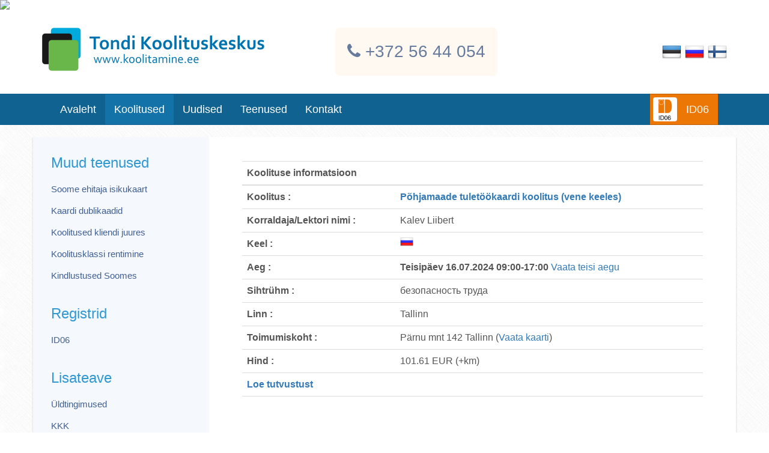

--- FILE ---
content_type: text/html; charset=utf-8
request_url: https://koolitamine.ee/koolitused/pohjamaade-tuletookaardi-koolitus-rus/10239
body_size: 5941
content:
<!DOCTYPE HTML PUBLIC "-//W3C//DTD HTML 4.01 Transitional//EN"
		"http://www.w3.org/TR/html4/loose.dtd">
<html>
<head>
<base href="https://koolitamine.ee/">
<title>Tondi Koolituskeskus; Soome tööturvalisus ja Põhjamaa tuletöökaardikoolitused VastuuGroup ID06| </title>
<meta http-equiv="Content-Type" content="text/html; charset=utf-8">
<meta http-equiv="content-language" content="et">
<meta name="PoweredBy" content="DreamCMS - www.dreamcom.ee">
<meta name="description" content="Raktu Koulutuskeskus on kasvava ja kehittyvä turvallisuuskoulutuksia tarjoava yksityisyritys. Toteutamme työturvallisuutta edistäviä lyhytkoulutuksia ja visionamme on luoda osaamisella maailman turvallisin yhteiskunta. Palvelumme huomioivat yksilöllisesti sekä pienen että suuren yrityksen tai julkisen toimijan tarpeet henkilöstön turvallisuusosaamisen kehittämisessä. Järjestämme TTK Työturvallisuuskorttikoulutuksia, SETI Sähkötyöturvallisuuskorttikoulutuksia SFS6002, SPEK Tulityökorttikoulutuksia sekä EUROFINS Märkätilojen vedeneristäjän koulutuksia.">
<meta name="keywords" content="raktu koulutus, raktu koulutuskeskus, työturvallisuuskortti koulutus, tulityökorttikoulutus, Sähköturvallisuuskortti koulutus SFS 6002, märkatila asentajan henkilösertifointi koulutus, rakentamispalvelujen tarjoamista koskevat säännöt ruotsissa, hygieniapassi, työturvallisuus, rakennus, veronumero, tilaajavastuu,tietuva, tilaajavastuu, luotettava kumppani, tellijavastutus, katso tunnus">
<link href="css/styles.php" rel="stylesheet" type="text/css">
<meta http-equiv="Pragma" content="no-cache">
<meta http-equiv="Expires" content="-1">
<link rel="shortcut icon" href="//www.koolitamine.ee/favicon.ico" type="image/icon"> <link rel="icon" href="//www.koolitamine.ee/favicon.ico" type="image/icon">
<meta name="google-site-verification" content="eyVYhBUCJvkcUFXr-gKtiUaHjhW5gXdx_WXw3qLTkUA">
<link href="css/personcard.css" rel="stylesheet" type="text/css">

<meta name="viewport" content="width=device-width, initial-scale=1">

  <link rel="stylesheet" href="vendor/bootstrap/css/bootstrap.min.css">
  <link rel="stylesheet" href="vendor/bootstrap-datepicker-1.6.1-dist/css/bootstrap-datepicker.min.css">
  <link rel="stylesheet" href="vendor/font-awesome/css/font-awesome.min.css">
  <link rel="stylesheet" href="vendor/OwlCarousel2-2.2.1/dist/assets/owl.carousel.css">
  <link rel="stylesheet" href="vendor/OwlCarousel2-2.2.1/dist/assets/owl.theme.default.css">
  <link rel="stylesheet" href="css/styles.css">

<!-- Facebook Pixel Code -->
<script>
!function(f,b,e,v,n,t,s){if(f.fbq)return;n=f.fbq=function(){n.callMethod?
n.callMethod.apply(n,arguments):n.queue.push(arguments)};if(!f._fbq)f._fbq=n;
n.push=n;n.loaded=!0;n.version='2.0';n.queue=[];t=b.createElement(e);t.async=!0;
t.src=v;s=b.getElementsByTagName(e)[0];s.parentNode.insertBefore(t,s)}(window,
document,'script','https://connect.facebook.net/en_US/fbevents.js');
fbq('init', '1948426592058963'); // Insert your pixel ID here.
fbq('track', 'PageView');
</script>
<noscript><img height="1" width="1" style="display:none" src="https://www.facebook.com/tr?id=1948426592058963&ev=PageView&noscript=1"/></noscript>
<!-- DO NOT MODIFY -->
<!-- End Facebook Pixel Code -->
<script src="//platform-api.sharethis.com/js/sharethis.js#property=5b226ea5bb65610011dc0bb8&product=inline-share-buttons"></script>
<script src="vendor/jquery/jquery-1.12.4.min.js"></script>

<!-- ManyChat -->
<script src="//widget.manychat.com/227400820628068.js" async="async"></script>

</head>
<body class="bodyclass">
<script type='text/javascript'>
  var axel = Math.random() + '';
  var a = axel * 10000000000000;
  document.write('<img src="https://pubads.g.doubleclick.net/activity;dc_iu=/82349501/DFPAudiencePixel;ord=' + a + ';dc_seg=440121333?" width=1 height=1 border=0/>');
</script>
<noscript>
  <img src="https://pubads.g.doubleclick.net/activity;dc_iu=/82349501/DFPAudiencePixel;ord=1;dc_seg=440121333?" width=1
    height=1 border=0 />
</noscript>

<header class="container header">
  <div class="row">
    <div class="col-sm-5">
      <a href="/" class="logo"><img src="images/tondi-koolituskeskus-logo.png" width="370" height="72" alt=""></a>
    </div>
    <div class="col-sm-4 hidden-sm">
      <div class="big-phone">
        <i class="fa fa-phone"></i> <a href="tel://+3725644054">+372 56 44 054</a>
      </div>
    </div>
    <div class="col-sm-3 hidden-sm">
      <ul class="languages">
        <li><a href="/et"><img src="images/flag-et.png" alt="ET" width="32" /></a></li>
        <li><a href="/ru"><img src="images/flag-ru.png" alt="RU" width="32" /></a></li>
        <li><a href="/fi"><img src="images/flag-fi.png" alt="FI" width="32" /></a></li>
      </ul>
    </div>
  </div>
</header>

<nav class="navbar navbar-default">
  <div class="container">
    <div class="navbar-lang visible-xs-block">
      <ul class="languages">
        <li>Vali keel:</li>
        <li><a href="?lang=1"><img src="images/flag-et.png" alt="ET" width="32" /></a></li>
        <li><a href="?lang=2"><img src="images/flag-ru.png" alt="RU" width="32" /></a></li>
        <li><a href="?lang=5"><img src="images/flag-fi.png" alt="FI" width="32" /></a></li>
      </ul>
    </div>

    <!-- Brand and toggle get grouped for better mobile display -->
    <div class="navbar-header">
      <button type="button" class="navbar-toggle collapsed" data-toggle="collapse"
        data-target="#bs-example-navbar-collapse-1" aria-expanded="false">
        <span class="sr-only">Toggle navigation</span>
        <span class="icon-bar"></span>
        <span class="icon-bar"></span>
        <span class="icon-bar"></span>
      </button>
    </div>

    <!-- Collect the nav links, forms, and other content for toggling -->
    <div class="collapse navbar-collapse" id="bs-example-navbar-collapse-1">
      <ul class="nav navbar-nav">
        <li></li>
<li ><a href="?mid=1" target="_self">Avaleht</a><ul>
</ul></li>
<li class="active"><a href="koolitused" target="_self">Koolitused</a><ul>
</ul></li>
<li ><a href="?mid=28" target="_self">Uudised</a><ul>
</ul></li>
<li ><a href="?mid=70" target="_self">Teenused</a><ul>
<li ><a href="?mid=71">Soome ehitaja isikukaart</a></li><li ><a href="?mid=72">Kaardi dublikaadid</a></li><li ><a href="?mid=73">Koolitused kliendi juures</a></li><li ><a href="?mid=74">Koolitusklassi rentimine</a></li><li ><a href="?mid=102">Kindlustused Soomes</a></li><li ><a href="https://www.raamatupidamine.ee/raamatupidamine/">Raamatupidamisteenused</a></li></ul></li>
<li ><a href="kontakt" target="_self">Kontakt</a><ul>
</ul></li>

      </ul>

      <ul class="nav navbar-nav navbar-right tilaajavastuu">
        
      </ul>

      <ul class="nav navbar-nav navbar-right id06">
        <li></li>
<li ><a href="http://www.id06.ee" target="_blank">ID06</a><ul>
</ul></li>

      </ul>
    </div>
  </div>
</nav>

<div class="page-background">

      <div class="container white-bg">
      <div class="row">
        <div class="col-sm-3 hidden-xs hidden-sm">
          <div class="left-menu">
            <ul>
              <h4>Muud teenused</h4>
<ul class="">
<li class=""><a href="?mid=38" target="_self"> Soome ehitaja isikukaart</a></li><li class=""><a href="?mid=9" target="_self"> Kaardi dublikaadid</a></li><li class=""><a href="?mid=3" target="_self"> Koolitused kliendi juures</a></li><li class=""><a href="?mid=8" target="_self"> Koolitusklassi rentimine</a></li><li class=""><a href="?mid=101" target="_self"> Kindlustused Soomes</a></li></ul><h4>Registrid</h4>
<ul class="">
<li class=""><a href="https://id06.ee/" target="_blank"> ID06</a></li></ul><h4>Lisateave</h4>
<ul class="">
<li class=""><a href="?mid=54" target="_self"> &Uuml;ldtingimused</a></li><li class=""><a href="kkk" target="_self"> KKK</a></li><li class=""><a href="?mid=51" target="_self"> Lektorid</a></li><li class=""><a href="?mid=92" target="_self"> Kvaliteedi tagamise alused</a></li><li class=""><a href="?mid=93" target="_self"> &Otilde;ppekavad</a></li><li class=""><a href="?mid=94" target="_self"> Viipekeelet&otilde;lk koolitusele</a></li></ul>
            </ul>
          </div>
        </div>
        <div class="col-sm-9">
          <div class="main-content">
            <div class="table-responsive">
<table cellspacing="0" cellpadding="0" width="100%" border="0" class="table">
  <thead>
    <tr>
      <tr>
        <th colspan="2"><b>Koolituse informatsioon</b></th>
      </tr>
    </tr>
  </thead>
  <tbody>
    <tr>
      <td width="200"><b>Koolitus :</b></td>
      <td width="400"><b><a href="koolitused/pohjamaade-tuletookaardi-koolitus-rus">Põhjamaade tuletöökaardi koolitus (vene keeles)</a></b></td>
    </tr>
    <tr>
      <td><b>Korraldaja/Lektori nimi :</b></td>
      <td>Kalev Liibert</td>
    </tr>
    <tr>
      <td><b>Keel :</b></td>
      <td><img width="22" src="/images/flag-ru.png"></td>
    </tr>
    <tr>
      <td><b>Aeg :</b></td>
      <td><b>Teisipäev 16.07.2024 09:00-17:00</b> <a href="koolitused/pohjamaade-tuletookaardi-koolitus-rus#kalender">Vaata teisi aegu</a></td>
    </tr>
    <tr>
      <td><b>Sihtrühm :</b></td>
      <td>безопасность труда</td>
    </tr>
    <tr>
      <td><b>Linn :</b></td>
      <td>Tallinn</td>
    </tr>
    <tr >
      <td><b>Toimumiskoht :</b></td>
      <td>Pärnu mnt 142 Tallinn (<a href="https://maps.google.com/maps?q=Pärnu mnt 142 Tallinn Tallinn" target="_blank">Vaata kaarti</a>)</td>
    </tr>
    <tr>
      <td><b>Hind :</b></td>
      <td>101.61 EUR (+km)</td>
    </tr>
    <tr>
      <td><a href="javascript:;" onclick="jQuery('#desciption_tr').slideToggle('slow');"><b>Loe tutvustust</b></a></td>
      <td></td>
    </tr>
    <tr>
      <td colspan="2"><div style="display:none" id="desciption_tr"><h1>P&otilde;hjamaade tulet&ouml;&ouml;kaardi koolitus</h1>
Koolitusel arendatakse, uuendatakse ja v&auml;rskendatakse tulet&ouml;&ouml;dega tegelevate t&ouml;&ouml;tajate tulet&ouml;&ouml;de alaseid oskusi. Tulet&ouml;&ouml;de ohutuskursuse arvestatult sooritanud t&ouml;&ouml;taja peab t&auml;htsaks tulet&ouml;&ouml;&otilde;nnetuste ennetamist, teab vastutust, tunneb tulet&ouml;id keskselt reguleerivat seadusandlust, m&auml;&auml;rusi ja eeskirju. Ta m&otilde;istab tulet&ouml;&ouml;de eelneva planeerimise ja tulet&ouml;&ouml;loa t&auml;htsust ning oskab teha tulet&ouml;id ohutult.<br />
<br />
<strong>Tulet&ouml;&ouml;</strong>&nbsp;on t&ouml;&ouml;, mille tegemisel tekib s&auml;demeid v&otilde;i selleks kasutatakse leeki v&otilde;i muud kuumust ning tekib tulekahjuoht.&nbsp;<strong>Kursus viiakse l&auml;bi vene keeles.<br />
<br />
<img src="/upload/image/tulityokortti.jpg" width="350" height="223" alt="" /><br />
<br />
</strong>
<div>Igale kursuse edukalt l&auml;binule v&auml;ljastatakse plastikust tulet&ouml;&ouml;tunnistus (tulity&ouml;kortti), mis kehtib 5 aastat ja on kehtiv P&otilde;hjamaades (Soomes, Norras, Taanis) ja Eestis. K&otilde;ik koolituse l&auml;binud isikud registreeritakse Soome P&auml;&auml;steala Keskorganisatsioonis (SPEK-is).</div>
<div>NB! Vastavalt Eesti tuleohutuse seadusele&nbsp;<strong>P&otilde;hjamaa tulet&ouml;&ouml;kaarti aktsepteeritakse Eestis tulet&ouml;&ouml;tunnistusena.</strong></div>
<br />
<b>Kursuse sisu:</b><br />
1. Mis on tulet&ouml;&ouml;. Tulet&ouml;&ouml;kohad.<br />
2. Tulet&ouml;&ouml;keskkonna ohud ja nende ennetamine.<br />
3. Seadustest tulenevad kohustused ja vastutus.<br />
4. T&ouml;&ouml;vahendid ja -meetodid. Gaasiballoonide k&auml;sitlemine ja kasutamine.<br />
5. Tegevus &otilde;nnetuse puhul.<br />
6. Tulet&ouml;&ouml;luba.
<p><strong>Koolituse toimumise aeg ja maht:</strong>&nbsp;9.00-17.00 (8&nbsp;AH)</p></div></td>
    </tr>
  </tbody>
</table>
</div>
<div style="display:none">
<h1>P&otilde;hjamaade tulet&ouml;&ouml;kaardi koolitus</h1>
Koolitusel arendatakse, uuendatakse ja v&auml;rskendatakse tulet&ouml;&ouml;dega tegelevate t&ouml;&ouml;tajate tulet&ouml;&ouml;de alaseid oskusi. Tulet&ouml;&ouml;de ohutuskursuse arvestatult sooritanud t&ouml;&ouml;taja peab t&auml;htsaks tulet&ouml;&ouml;&otilde;nnetuste ennetamist, teab vastutust, tunneb tulet&ouml;id keskselt reguleerivat seadusandlust, m&auml;&auml;rusi ja eeskirju. Ta m&otilde;istab tulet&ouml;&ouml;de eelneva planeerimise ja tulet&ouml;&ouml;loa t&auml;htsust ning oskab teha tulet&ouml;id ohutult.<br />
<br />
<strong>Tulet&ouml;&ouml;</strong>&nbsp;on t&ouml;&ouml;, mille tegemisel tekib s&auml;demeid v&otilde;i selleks kasutatakse leeki v&otilde;i muud kuumust ning tekib tulekahjuoht.&nbsp;<strong>Kursus viiakse l&auml;bi vene keeles.<br />
<br />
<img src="/upload/image/tulityokortti.jpg" width="350" height="223" alt="" /><br />
<br />
</strong>
<div>Igale kursuse edukalt l&auml;binule v&auml;ljastatakse plastikust tulet&ouml;&ouml;tunnistus (tulity&ouml;kortti), mis kehtib 5 aastat ja on kehtiv P&otilde;hjamaades (Soomes, Norras, Taanis) ja Eestis. K&otilde;ik koolituse l&auml;binud isikud registreeritakse Soome P&auml;&auml;steala Keskorganisatsioonis (SPEK-is).</div>
<div>NB! Vastavalt Eesti tuleohutuse seadusele&nbsp;<strong>P&otilde;hjamaa tulet&ouml;&ouml;kaarti aktsepteeritakse Eestis tulet&ouml;&ouml;tunnistusena.</strong></div>
<br />
<b>Kursuse sisu:</b><br />
1. Mis on tulet&ouml;&ouml;. Tulet&ouml;&ouml;kohad.<br />
2. Tulet&ouml;&ouml;keskkonna ohud ja nende ennetamine.<br />
3. Seadustest tulenevad kohustused ja vastutus.<br />
4. T&ouml;&ouml;vahendid ja -meetodid. Gaasiballoonide k&auml;sitlemine ja kasutamine.<br />
5. Tegevus &otilde;nnetuse puhul.<br />
6. Tulet&ouml;&ouml;luba.
<p><strong>Koolituse toimumise aeg ja maht:</strong>&nbsp;9.00-17.00 (8&nbsp;AH)</p>
</div><br>Koolitusele ei saa enam registreerida!<br>
          </div>
        </div>
      </div>
    </div>

  <footer class="page-footer container">
    <div class="row">
      <div class="col-sm-3 logos text-center">
        <p>
          <a href="/" class="logo"><img src="images/tondi-koolituskeskus-logo.png" width="255" alt=""></a>
        </p>
        <p>
          <a href="https://www.vastuugroup.fi/fi-fi/" target="_blank" class="logo"><img src="images/vastuu_group_logo.png" width="150" alt=""></a>
          <a href="https://www.vastuugroup.fi/fi-fi/" target="_blank" class="logo"><img src="images/luotettava_kumppani.png" width="170" alt=""></a>
          <a href="https://id06.ee/" target="_blank" class="logo"><img src="images/ID06_partner.png" width="160" alt=""></a>
        </p>
      </div>

      <div class="col-sm-3">
        <h4>Klienditeenindus</h4>
        <p>
          <i class="fa fa-phone-square"></i> <a href="tel://+372-56-44-054">+372 56 44 054</a><br>
          <i class="fa fa-envelope-square"></i> <a href="mailto:info@koolitamine.ee">info@koolitamine.ee</a>
        </p>
        
      </div>

      <div class="col-sm-3">
<h4>Kaartide väljastamine</h4>
        <p>
          E-R 10.00-15.00<br>
          Tondi Koolituskeskuse kontor<br>
          Pärnu mnt 142, Tallinn
        </p>
<!--
        <h4>Koolitamine.ee keskkonda haldab Tondi Koolituskeskus</h4>
        <p>
          Kustutaja OÜ<br>
          Pärnu mnt 142,<br>
          Tallinn 11317
        </p>
//-->
      </div>

      <div class="col-sm-3">
        <div class="fb-page"
          data-href="https://www.facebook.com/Tondi-Koolituskeskus-Soome-t&#xf6;&#xf6;turvalisus-P&#xf5;hjamaa-tulet&#xf6;&#xf6;kaart-227400820628068/?fref=ts"
          data-tabs="timeline" data-width="290" data-height="250" data-small-header="true"
          data-adapt-container-width="true" data-hide-cover="false" data-show-facepile="true">
          <blockquote
            cite="https://www.facebook.com/Tondi-Koolituskeskus-Soome-t&#xf6;&#xf6;turvalisus-P&#xf5;hjamaa-tulet&#xf6;&#xf6;kaart-227400820628068/?fref=ts"
            class="fb-xfbml-parse-ignore"><a
              href="https://www.facebook.com/Tondi-Koolituskeskus-Soome-t&#xf6;&#xf6;turvalisus-P&#xf5;hjamaa-tulet&#xf6;&#xf6;kaart-227400820628068/?fref=ts">Tondi Koolituskeskus - Soome tööturvalisus Põhjamaa tuletöökaart</a></blockquote>
        </div>
      </div>
    </div>
  </footer>

</div>

<footer class="page-footer-logos container">
  <div class="col-sm-6 logos">
    <img src="images/tyoturvallisuuskeskus.png" alt="">
    <img src="images/suomenpalopaallystoliitto.png" alt="">
    <img src="images/spek.png" alt="">
  </div>  
</footer>


<script src="vendor/bootstrap/js/bootstrap.min.js"></script>
<script src="vendor/bootstrap-datepicker-1.6.1-dist/js/bootstrap-datepicker.min.js"></script>
<script src="vendor/bootstrap-datepicker-1.6.1-dist/locales/bootstrap-datepicker.et.min.js"></script>
<script src="vendor/OwlCarousel2-2.2.1/dist/owl.carousel.min.js"></script>
<script src="scripts/scripts.min.js"></script>

<script type="text/javascript">
  var gaJsHost = (("https:" == document.location.protocol) ? "https://ssl." : "http://www.");
  document.write(unescape("%3Cscript src='" + gaJsHost + "google-analytics.com/ga.js' type='text/javascript'%3E%3C/script%3E"));
</script>
<script type="text/javascript">
  try {
    var pageTracker = _gat._getTracker("UA-99785720-1");
    pageTracker._addOrganic("Neti", "query");
    pageTracker._addOrganic("www.ee", "query");
    pageTracker._addOrganic("Delfi", "q");
    pageTracker._trackPageview();
  } catch (err) { }</script>
<script>
  $(".owl-carousel").owlCarousel({
    items: 1,
    loop: true,
    margin: 10
  });
</script>

</body>
</html>

--- FILE ---
content_type: text/css;charset=UTF-8
request_url: https://koolitamine.ee/css/styles.php
body_size: 7680
content:
 #kalender-info a {	/* #kalender-info a*/
text-decoration: none;
color: #3399FF;
}
.button {	/*.button*/
-moz-box-shadow:inset 0px 1px 0px 0px #cf866c;
-webkit-box-shadow:inset 0px 1px 0px 0px #cf866c;
box-shadow:inset 0px 1px 0px 0px #cf866c;
background:-webkit-gradient(linear, left top, left bottom, color-stop(0.05, #d0451b), color-stop(1, #bc3315));
background:-moz-linear-gradient(top, #d0451b 5%, #bc3315 100%);
background:-webkit-linear-gradient(top, #d0451b 5%, #bc3315 100%);
background:-o-linear-gradient(top, #d0451b 5%, #bc3315 100%);
background:-ms-linear-gradient(top, #d0451b 5%, #bc3315 100%);
background:linear-gradient(to bottom, #d0451b 5%, #bc3315 100%);
filter:progid:DXImageTransform.Microsoft.gradient(startColorstr='#d0451b', endColorstr='#bc3315',GradientType=0);
background-color:#d0451b;
-moz-border-radius:3px;
-webkit-border-radius:3px;
border-radius:3px;
border:1px solid #942911;
display:inline-block;
cursor:pointer;
color:#ffffff;
font-family:arial;
font-size:13px;
padding:6px 24px;
text-decoration:none;
text-shadow:0px 1px 0px #854629;
}
.button1 {	/*.button1*/
background: #666;
-webkit-border-radius: 5px;
-moz-border-radius: 5px;
border-radius: 5px;
font-weight: bold;
color: #FFF;
padding: 5px 10px;
border: 0px;
cursor: hand;
}
.button1:hover {	/*.button1:hover*/
background: #333;
}
.button2:hover {	/*.button2:hover*/
background:-webkit-gradient(linear, left top, left bottom, color-stop(0.05, #e9e9e9), color-stop(1, #f9f9f9));
background:-moz-linear-gradient(top, #e9e9e9 5%, #f9f9f9 100%);
background:-webkit-linear-gradient(top, #e9e9e9 5%, #f9f9f9 100%);
background:-o-linear-gradient(top, #e9e9e9 5%, #f9f9f9 100%);
background:-ms-linear-gradient(top, #e9e9e9 5%, #f9f9f9 100%);
background:linear-gradient(to bottom, #e9e9e9 5%, #f9f9f9 100%);
filter:progid:DXImageTransform.Microsoft.gradient(startColorstr='#e9e9e9', endColorstr='#f9f9f9',GradientType=0);
background-color:#e9e9e9;

}
.d-none {	/*.d-none*/
display: none;
}
.disabledbutton {	/*.disabledbutton*/
-webkit-border-radius: 5px;
-moz-border-radius: 5px;
border-radius: 5px;
font-weight: bold;
color: #EEE;
background: #BBB;
padding: 10px;
border: 0px;
cursor: hand;
}
.disabledbutton:hover {	/*.disabledbutton:hover*/
background: #ABABAB;
}
.event_special_y {	/*.event_special_y*/
color: #CC0000;
}
.InputClass {	/*.InputClass*/
	font-size: 11px;
	line-height: 14px;
	color: #5A5A5A;
	padding: 2px 2px 2px 2px;
	background-color: #FAFAFA;
	border-style: solid;
	border-width: 1px;
	border-color: #CCCCCC;
	
}
.kalender-header {	/*.kalender-header*/
    width: calc(100% / 7);
    margin-right: 0;
    border-right: 1px solid #fff;
    display: flex;
    align-items: center;
    justify-content: center;
    height: 60px;
    padding: 0;
float: left;
background-color: #c5c5c5;
    font-weight: bold;
}
.kalender-link {	/*.kalender-link*/
float: left;
	width: 43px;
	height: 41px;
	text-align: center;
	background-color: #C6DE24;
	margin-right: 1px;
	margin-top: 1px;
	padding-top: 2px;
}
.kalender-link a {	/*.kalender-link a*/
text-decoration: none;
color: #333;
font-weight: bold;
    display: block;
    width: 99%;
    height: 99%;
    padding-top: 8px;
}
.kalender-must {	/*.kalender-must*/
float: left;
	width: 23px;
	height: 21px;
	text-align: center;
	background-color: #332f2c;
	margin-right: 1px;
	margin-top: 1px;
	color: #fff;
	padding-top: 2px;
}
.kalender-must a {	/*.kalender-must a*/
text-decoration: underline;
	color: #FFF !important;
}
.kalender-must a:hover {	/*.kalender-must a:hover*/
text-decoration: underline;
	color: #FFF;
}
.kalender-nv {	/*.kalender-nv*/
float: left;
	width: 43px;
	height: 41px;
	text-align: center;
	background-color: #f7f7f7;
	margin-right: 1px;
	margin-top: 1px;
	color: #999;
	padding-top: 2px;
}
.kalender-nv a {	/*.kalender-nv a*/
text-decoration: none;
	color: #999;
}
.kalender-roheline {	/*.kalender-roheline*/
float: left;
	width: 23px;
	height: 21px;
	text-align: center;
	background-color: #008538;
	margin-right: 1px;
	margin-top: 1px;
	color: #fff;
	padding-top: 2px;
}
.kalender-roheline a {	/*.kalender-roheline a*/
text-decoration: none;
	color: #FFF !important;
}
.kalender-roheline a :hover {	/*.kalender-roheline a :hover*/
text-decoration: underline;
	color: #FFF;
}
.kalender-sinine {	/*.kalender-sinine*/
float: left;
	width: 23px;
	height: 21px;
	text-align: center;
	background-color: #0087cc;
	margin-right: 1px;
	margin-top: 1px;
	color: #fff;
	padding-top: 2px;
}
.kalender-sinine a {	/*.kalender-sinine a*/
text-decoration: none;
color: #FFF !important;

}
.kalender-sinine a:hover {	/*.kalender-sinine a:hover*/
text-decoration: underline;
	color: #FFF !important;
}
.kalender-tavaline {	/*.kalender-tavaline*/
float: left;
	width: 43px;
	height: 41px;
	text-align: center;
	background-color: #FFF;
	margin-right: 1px;
	margin-top: 1px;
	padding-top: 2px;
}
.kalender-tavaline a {	/*.kalender-tavaline a*/
text-decoration: none;
color: #333;

}
.loelahemalt {	/*.loelahemalt*/
	color: #666666;
	font-weight: bold;
	text-decoration: underline;
}
.menu-sisu   {	/*.menu-sisu  */
width: 171px;
	background-image: url(../designfiles/kyljemeny-keskminetaust.png);
	padding:10px;
}
.menu-top {	/*.menu-top*/
width: 171px;
	height: 18px;
	background-image: url(../designfiles/kyljemenu-taust.png);
	padding:10px;
	color: #fff;
	font-weight: bold;
	font-family: Arial;
	font-size: 12px;
}
.raamistik_h {	/*.raamistik_h*/
font-size: 18px;
font-weight: bold;
border-bottom: none;
}
.raamistik1 {	/*.raamistik1*/
border: 1px solid #CCC;
background: #FFF;
}
.regbutton {	/*.regbutton*/
width: 200px;
display: block;
    margin: 0 auto;
}
.smartpostselect {	/*.smartpostselect*/
width: 320px
}
#footer {	/*#footer*/
padding-top: 13px;
	padding-left: 45px;
	padding-right: 45px;
	font-family: Arial;
	font-size: 11px;
	color: #FFFFFF;
}
#kalender-info {	/*#kalender-info*/
clear: both;
	font-size: 10px;
}
#kalender-info a:hover {	/*#kalender-info a:hover*/
text-decoration: underline;
}
#kalender-kuu {	/*#kalender-kuu*/
width: 313px;
	height: 25px;
	text-align: center;
	font-weight: bold;
}
#kalender-kuu a {	/*#kalender-kuu a*/
text-decoration: none;
}
#kalender-sisu {	/*#kalender-sisu*/
width: 313px;
	background-color: #dee1e4;
	padding: 1px;
	padding-left: 2px;
}
#main_frame {	/*#main_frame*/
width: 940px;
	padding-top: 10px;
	padding-bottom: 10px;
	padding-left: 21px;
	padding-right: 21px;
	font-family: Arial;
	font-size: 11px;
	color: #333333;
}
#main_template {	/*#main_template*/
padding-top: 5px;
	padding-bottom: 5px;
	padding-left: 20px;
	padding-right: 20px;
	font-family: Arial;
	font-size: 12px;
	color: #333333;
	line-height: 1.6;
}
#main_template a {	/*#main_template a*/
color: #3399FF; text-decoration: underline;
}
#menu {	/*#menu*/
padding-top: 28px;
	font-family: Arial;
	font-weight: bold;
	font-size: 12px;
	color: #FFFFFF;
}
#menu a {	/*#menu a*/
color: #FFFFFF;
}
#news_header {	/*#news_header*/
	font-size: 16px;
	font-weight: bold;
}
#news_info {	/*#news_info*/
	font-size: 11px;
	color: #999999;
}
#sidemenu_content {	/*#sidemenu_content*/
	padding-top: 5px;
	padding-bottom: 5px;
	padding-left: 15px;
	padding-right: 15px;
	font-family: Arial;
	font-size: 12px;
	color: #333333;
	line-height: 2.0;
}
#sidemenu_content a {	/*#sidemenu_content a*/
color: #333333;
}
#sidemenu_header {	/*#sidemenu_header*/
padding-top: 5px;
	padding-bottom: 5px;
	padding-left: 15px;
	padding-right: 15px;
	font-family: Arial;
	font-weight: bold;
	font-size: 12px;
	color: #FFFFFF;
}


--- FILE ---
content_type: application/javascript
request_url: https://koolitamine.ee/scripts/scripts.min.js
body_size: 327
content:
$(function(){$(".datepicker").datepicker({weekStart:1,language:"et",format:"dd.mm.yyyy"}),$("#trainings-carousel").owlCarousel({loop:!0,items:1,nav:!1,dots:!0,autoplay:!1,navText:["",""],responsive:{768:{items:3,nav:!0,dots:!1}}}),$("#hero-carousel").owlCarousel({loop:!0,items:1,nav:!0,dots:!0,autoplay:!1,navText:["",""]})});